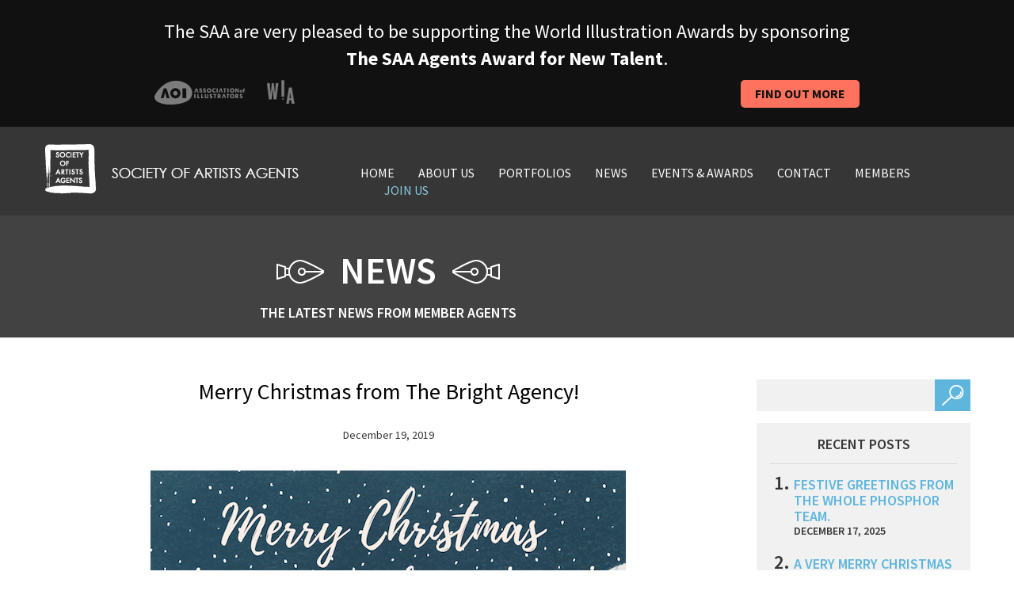

--- FILE ---
content_type: text/html; charset=UTF-8
request_url: https://saahub.com/2019/12/merry-christmas-from-the-bright-agency/
body_size: 12326
content:
<!DOCTYPE html>
<html lang="en-GB">
<head>
<meta charset="UTF-8">
<meta name="viewport" content="width=device-width, initial-scale=1">
<title>
Merry Christmas from The Bright Agency! - SAA HubSAA Hub</title>
<link rel="profile" href="https://gmpg.org/xfn/11">
<link rel="pingback" href="https://saahub.com/xmlrpc.php">
<meta name='robots' content='index, follow, max-image-preview:large, max-snippet:-1, max-video-preview:-1' />

	<!-- This site is optimized with the Yoast SEO plugin v26.6 - https://yoast.com/wordpress/plugins/seo/ -->
	<title>Merry Christmas from The Bright Agency! - SAA Hub</title>
	<meta name="description" content="Victoria Ball created The Bright Agency&#039;s Christmas card -Bright Group, General News, illustrator" />
	<link rel="canonical" href="https://saahub.com/2019/12/merry-christmas-from-the-bright-agency/" />
	<meta property="og:locale" content="en_GB" />
	<meta property="og:type" content="article" />
	<meta property="og:title" content="Merry Christmas from The Bright Agency! - SAA Hub" />
	<meta property="og:description" content="Victoria Ball created The Bright Agency&#039;s Christmas card -Bright Group, General News, illustrator" />
	<meta property="og:url" content="https://saahub.com/2019/12/merry-christmas-from-the-bright-agency/" />
	<meta property="og:site_name" content="SAA Hub" />
	<meta property="article:publisher" content="https://www.facebook.com/pages/Society-Of-Artists-Agents-SAA/220072721355806" />
	<meta property="article:published_time" content="2019-12-19T10:37:33+00:00" />
	<meta property="article:modified_time" content="2025-02-13T12:35:49+00:00" />
	<meta property="og:image" content="https://saahub.com/wp-content/uploads/2019/12/Xmas-Card.jpg" />
	<meta property="og:image:width" content="600" />
	<meta property="og:image:height" content="600" />
	<meta property="og:image:type" content="image/jpeg" />
	<meta name="author" content="SAA" />
	<meta name="twitter:label1" content="Written by" />
	<meta name="twitter:data1" content="SAA" />
	<script type="application/ld+json" class="yoast-schema-graph">{"@context":"https://schema.org","@graph":[{"@type":"Article","@id":"https://saahub.com/2019/12/merry-christmas-from-the-bright-agency/#article","isPartOf":{"@id":"https://saahub.com/2019/12/merry-christmas-from-the-bright-agency/"},"author":{"name":"SAA","@id":"https://saahub.com/#/schema/person/cbbd882dbf6e0f0ee56e4d1601566473"},"headline":"Merry Christmas from The Bright Agency!","datePublished":"2019-12-19T10:37:33+00:00","dateModified":"2025-02-13T12:35:49+00:00","mainEntityOfPage":{"@id":"https://saahub.com/2019/12/merry-christmas-from-the-bright-agency/"},"wordCount":14,"publisher":{"@id":"https://saahub.com/#organization"},"image":{"@id":"https://saahub.com/2019/12/merry-christmas-from-the-bright-agency/#primaryimage"},"thumbnailUrl":"https://saahub.com/wp-content/uploads/2019/12/Xmas-Card.jpg","keywords":["christmas","illustration","illustrator"],"articleSection":["Bright Group","General News","illustrator"],"inLanguage":"en-GB"},{"@type":"WebPage","@id":"https://saahub.com/2019/12/merry-christmas-from-the-bright-agency/","url":"https://saahub.com/2019/12/merry-christmas-from-the-bright-agency/","name":"Merry Christmas from The Bright Agency! - SAA Hub","isPartOf":{"@id":"https://saahub.com/#website"},"primaryImageOfPage":{"@id":"https://saahub.com/2019/12/merry-christmas-from-the-bright-agency/#primaryimage"},"image":{"@id":"https://saahub.com/2019/12/merry-christmas-from-the-bright-agency/#primaryimage"},"thumbnailUrl":"https://saahub.com/wp-content/uploads/2019/12/Xmas-Card.jpg","datePublished":"2019-12-19T10:37:33+00:00","dateModified":"2025-02-13T12:35:49+00:00","description":"Victoria Ball created The Bright Agency's Christmas card -Bright Group, General News, illustrator","breadcrumb":{"@id":"https://saahub.com/2019/12/merry-christmas-from-the-bright-agency/#breadcrumb"},"inLanguage":"en-GB","potentialAction":[{"@type":"ReadAction","target":["https://saahub.com/2019/12/merry-christmas-from-the-bright-agency/"]}]},{"@type":"ImageObject","inLanguage":"en-GB","@id":"https://saahub.com/2019/12/merry-christmas-from-the-bright-agency/#primaryimage","url":"https://saahub.com/wp-content/uploads/2019/12/Xmas-Card.jpg","contentUrl":"https://saahub.com/wp-content/uploads/2019/12/Xmas-Card.jpg","width":600,"height":600,"caption":"Merry Christmas from The Bright Agency! (Bright Group, illustrator)"},{"@type":"BreadcrumbList","@id":"https://saahub.com/2019/12/merry-christmas-from-the-bright-agency/#breadcrumb","itemListElement":[{"@type":"ListItem","position":1,"name":"Home","item":"https://saahub.com/"},{"@type":"ListItem","position":2,"name":"News &#8211; Phosphor Art &#8211; Bill Garland and Rosie Lovell&#8217;s cook book &#8211; Phosphor Art &#8211; Bill Garland and Rosie Lovell&#8217;s cook book (Phosphor Art)","item":"https://saahub.com/news/"},{"@type":"ListItem","position":3,"name":"Merry Christmas from The Bright Agency!"}]},{"@type":"WebSite","@id":"https://saahub.com/#website","url":"https://saahub.com/","name":"The Society of Artists Agents","description":"Our aim is to promote the use of quality illustration and encourage the very highest standards of professionalism for the mutual benefit of clients, illustrators and agents.","publisher":{"@id":"https://saahub.com/#organization"},"potentialAction":[{"@type":"SearchAction","target":{"@type":"EntryPoint","urlTemplate":"https://saahub.com/?s={search_term_string}"},"query-input":{"@type":"PropertyValueSpecification","valueRequired":true,"valueName":"search_term_string"}}],"inLanguage":"en-GB"},{"@type":"Organization","@id":"https://saahub.com/#organization","name":"The Society of Artists' Agents - SAA","alternateName":"SAA","url":"https://saahub.com/","logo":{"@type":"ImageObject","inLanguage":"en-GB","@id":"https://saahub.com/#/schema/logo/image/","url":"https://saahub.com/wp-content/uploads/2022/03/logo-1.jpg","contentUrl":"https://saahub.com/wp-content/uploads/2022/03/logo-1.jpg","width":322,"height":63,"caption":"The Society of Artists' Agents - SAA"},"image":{"@id":"https://saahub.com/#/schema/logo/image/"},"sameAs":["https://www.facebook.com/pages/Society-Of-Artists-Agents-SAA/220072721355806","https://x.com/SaaAgents"]},{"@type":"Person","@id":"https://saahub.com/#/schema/person/cbbd882dbf6e0f0ee56e4d1601566473","name":"SAA","image":{"@type":"ImageObject","inLanguage":"en-GB","@id":"https://saahub.com/#/schema/person/image/","url":"https://secure.gravatar.com/avatar/9e576ee4d0e0124dfd965258cbaad2ccde005eb5189d91fe7d67cd77efe8b5a3?s=96&d=mm&r=g","contentUrl":"https://secure.gravatar.com/avatar/9e576ee4d0e0124dfd965258cbaad2ccde005eb5189d91fe7d67cd77efe8b5a3?s=96&d=mm&r=g","caption":"SAA"},"url":"https://saahub.com/author/saa/"}]}</script>
	<!-- / Yoast SEO plugin. -->


<link rel='dns-prefetch' href='//fonts.googleapis.com' />
<link rel="alternate" type="application/rss+xml" title="SAA Hub &raquo; Feed" href="https://saahub.com/feed/" />
<link rel="alternate" type="application/rss+xml" title="SAA Hub &raquo; Comments Feed" href="https://saahub.com/comments/feed/" />
<link rel="alternate" title="oEmbed (JSON)" type="application/json+oembed" href="https://saahub.com/wp-json/oembed/1.0/embed?url=https%3A%2F%2Fsaahub.com%2F2019%2F12%2Fmerry-christmas-from-the-bright-agency%2F" />
<link rel="alternate" title="oEmbed (XML)" type="text/xml+oembed" href="https://saahub.com/wp-json/oembed/1.0/embed?url=https%3A%2F%2Fsaahub.com%2F2019%2F12%2Fmerry-christmas-from-the-bright-agency%2F&#038;format=xml" />
<style id='wp-img-auto-sizes-contain-inline-css' type='text/css'>
img:is([sizes=auto i],[sizes^="auto," i]){contain-intrinsic-size:3000px 1500px}
/*# sourceURL=wp-img-auto-sizes-contain-inline-css */
</style>
<link rel='stylesheet' id='envira-tags-tags-frontend-css' href='https://saahub.com/wp-content/plugins/envira-tags/assets/css/frontend.css?ver=1.13.1' type='text/css' media='all' />

<style id='wp-emoji-styles-inline-css' type='text/css'>

	img.wp-smiley, img.emoji {
		display: inline !important;
		border: none !important;
		box-shadow: none !important;
		height: 1em !important;
		width: 1em !important;
		margin: 0 0.07em !important;
		vertical-align: -0.1em !important;
		background: none !important;
		padding: 0 !important;
	}
/*# sourceURL=wp-emoji-styles-inline-css */
</style>
<link rel='stylesheet' id='wp-block-library-css' href='https://saahub.com/wp-includes/css/dist/block-library/style.min.css?ver=6.9' type='text/css' media='all' />
<style id='wp-block-library-inline-css' type='text/css'>
/*wp_block_styles_on_demand_placeholder:697401cee12db*/
/*# sourceURL=wp-block-library-inline-css */
</style>
<style id='classic-theme-styles-inline-css' type='text/css'>
/*! This file is auto-generated */
.wp-block-button__link{color:#fff;background-color:#32373c;border-radius:9999px;box-shadow:none;text-decoration:none;padding:calc(.667em + 2px) calc(1.333em + 2px);font-size:1.125em}.wp-block-file__button{background:#32373c;color:#fff;text-decoration:none}
/*# sourceURL=/wp-includes/css/classic-themes.min.css */
</style>
<link rel='stylesheet' id='contact-form-7-css' href='https://saahub.com/wp-content/plugins/contact-form-7/includes/css/styles.css?ver=6.1.4' type='text/css' media='all' />
<link rel='stylesheet' id='page-list-style-css' href='https://saahub.com/wp-content/plugins/page-list/css/page-list.css?ver=5.9' type='text/css' media='all' />
<link rel='stylesheet' id='normalize-css' href='https://saahub.com/wp-content/themes/sa/assets/stylesheets/normalize.css?ver=6.9' type='text/css' media='all' />
<link rel='stylesheet' id='grid-css' href='https://saahub.com/wp-content/themes/sa/assets/stylesheets/grid.min.css?ver=6.9' type='text/css' media='all' />
<link rel='stylesheet' id='carousel-css' href='https://saahub.com/wp-content/themes/sa/assets/stylesheets/owl.carousel.css?ver=6.9' type='text/css' media='all' />
<link rel='stylesheet' id='transitions-css' href='https://saahub.com/wp-content/themes/sa/assets/stylesheets/owl.transitions.css?ver=6.9' type='text/css' media='all' />
<link rel='stylesheet' id='fonts-css' href='https://fonts.googleapis.com/css?family=Source+Sans+Pro%3A400%2C200%2C200italic%2C300%2C300italic%2C400italic%2C600%2C600italic%2C700%2C700italic%2C900%2C900italic&#038;ver=6.9' type='text/css' media='all' />
<link rel='stylesheet' id='mosart-style-css' href='https://saahub.com/wp-content/themes/sa/style.css?ver=6.9' type='text/css' media='all' />
<link rel='stylesheet' id='ws-plugin--s2member-css' href='https://saahub.com/wp-content/plugins/s2member/s2member-o.php?ws_plugin__s2member_css=1&#038;qcABC=1&#038;ver=260101-1934337098' type='text/css' media='all' />
<script type="text/javascript" src="https://saahub.com/wp-content/themes/sa/assets/javascripts/vendor/head.core.min.js?ver=6.9" id="HeadJs-js"></script>
<script type="text/javascript" src="https://saahub.com/wp-includes/js/jquery/jquery.min.js?ver=3.7.1" id="jquery-core-js"></script>
<script type="text/javascript" src="https://saahub.com/wp-includes/js/jquery/jquery-migrate.min.js?ver=3.4.1" id="jquery-migrate-js"></script>
<link rel="https://api.w.org/" href="https://saahub.com/wp-json/" /><link rel="alternate" title="JSON" type="application/json" href="https://saahub.com/wp-json/wp/v2/posts/14282" /><link rel="EditURI" type="application/rsd+xml" title="RSD" href="https://saahub.com/xmlrpc.php?rsd" />
<link rel='shortlink' href='https://saahub.com/?p=14282' />
<noscript><style>.lazyload[data-src]{display:none !important;}</style></noscript><style>.lazyload{background-image:none !important;}.lazyload:before{background-image:none !important;}</style>		<style type="text/css" id="wp-custom-css">
			ul.fg-thumbail-selection li:last-child {display:none!important;}



.envira-gallery-wrap .envira-album-public, 
.envira-gallery-wrap .envira-gallery-public {
    margin: 20px 0!important;
}


.page-members-portfolios .clients {
	display: none;
}

.envira-gallery-wrap .envira-pagination {
	text-align: center;
	margin-top:50px;
}

.envira-gallery-wrap .envira-pagination a.page-numbers {
   font-size: 20px;
	 margin-right: 10px;
}

.page-numbers.current, .page-numbers.next, .page-numbers.prev {
   font-size: 20px;
   margin-right: 10px;
}


.envira-caption {
   font-weight: 500!important;
}

.envirabox-theme-base .envirabox-caption-wrap .envirabox-caption, .envirabox-theme-base .envirabox-caption-wrap .envirabox-title {
	font-size: 18px!important;
}

.envira-pagination br {
display: none !important;
}
		</style>
		
<script src="https://kit.fontawesome.com/ba0c823708.js" crossorigin="anonymous"></script>

<script>
  (function(i,s,o,g,r,a,m){i['GoogleAnalyticsObject']=r;i[r]=i[r]||function(){
  (i[r].q=i[r].q||[]).push(arguments)},i[r].l=1*new Date();a=s.createElement(o),
  m=s.getElementsByTagName(o)[0];a.async=1;a.src=g;m.parentNode.insertBefore(a,m)
  })(window,document,'script','//www.google-analytics.com/analytics.js','ga');

  ga('create', 'UA-4026448-1', 'auto');
  ga('send', 'pageview');

</script>
</head>

<body class="wp-singular post-template-default single single-post postid-14282 single-format-standard wp-theme-sa post-merry-christmas-from-the-bright-agency">
<!--[if lt IE 7]>
	<p class="chromeframe">You are using an <strong>outdated</strong> browser. Please <a href="http://browsehappy.com/">upgrade your browser</a> or <a href="http://www.google.com/chromeframe/?redirect=true">activate Google Chrome Frame</a> to improve your experience.</p>
	<![endif]--> 

<!-- Container -->
<div id="container">

<!--banner-->
<div id="top-banner">
  <div class="container">
    <div class="row">
      
  <div class="col-md-12 col-sm-12 col-xs-12">
  <p>The SAA are very pleased to be supporting the World Illustration Awards by sponsoring <strong>The SAA Agents Award for New Talent</strong>. </p>
  </div>


  <div class="col-md-6 col-sm-6 col-xs-6 col-xxs"><img src="[data-uri]" data-src="https://saahub.com/wp-content/themes/sa/assets/images/award-logos.png" decoding="async" class="lazyload" data-eio-rwidth="177" data-eio-rheight="31"><noscript><img src="https://saahub.com/wp-content/themes/sa/assets/images/award-logos.png" data-eio="l"></noscript></div>
  <div class="col-md-6 col-sm-6 col-xs-6 col-xxs" ><a href="https://saahub.com/category/wia-awards/" class="award-button">Find out more</a></div>

    </div>
  </div>
</div>
<!--/banner-->

<!-- Header -->
<header id="header">
  <div class="container">
    <div class="row">
      <div class="col-md-4 col-sm-3 col-xs-4"> 
        <!-- Logo -->
        <div class="logo">
          <h1><a href="https://saahub.com" title="SAA Hub" rel="home" ><img src="[data-uri]" class="hidden-xs lazyload" alt="logo" data-src="https://saahub.com/wp-content/themes/sa/assets/images/logo.jpg" decoding="async" data-eio-rwidth="322" data-eio-rheight="63"><noscript><img src="https://saahub.com/wp-content/themes/sa/assets/images/logo.jpg" class="hidden-xs" alt="logo" data-eio="l"></noscript><img src="[data-uri]" class="visible-xs lazyload" alt="logo" data-src="https://saahub.com/wp-content/themes/sa/assets/images/logo1.jpg" decoding="async" data-eio-rwidth="66" data-eio-rheight="63"><noscript><img src="https://saahub.com/wp-content/themes/sa/assets/images/logo1.jpg" class="visible-xs" alt="logo" data-eio="l"></noscript></a></h1>
        </div>
        <!-- /Logo --> 
      </div>
      <div class="col-md-8 col-sm-9 col-xs-8"><!-- Main Navigation -->
        <nav id="main-navigation">
          <ul id="menu-menu-1" class="group"><li id="menu-item-67" class="menu-item menu-item-type-post_type menu-item-object-page menu-item-home menu-item-67"><a href="https://saahub.com/">Home</a></li>
<li id="menu-item-68" class="menu-item menu-item-type-post_type menu-item-object-page menu-item-68"><a href="https://saahub.com/about-us/">About us</a></li>
<li id="menu-item-27630" class="menu-item menu-item-type-post_type menu-item-object-page menu-item-27630"><a href="https://saahub.com/our-members/">Portfolios</a></li>
<li id="menu-item-72" class="menu-item menu-item-type-post_type menu-item-object-page current_page_parent menu-item-72"><a href="https://saahub.com/news/">News</a></li>
<li id="menu-item-74" class="menu-item menu-item-type-custom menu-item-object-custom menu-item-74"><a href="https://saahub.com/events_press">Events &#038; Awards</a></li>
<li id="menu-item-69" class="menu-item menu-item-type-post_type menu-item-object-page menu-item-69"><a href="https://saahub.com/contact/">Contact</a></li>
<li id="menu-item-18553" class="menu-item menu-item-type-post_type menu-item-object-page menu-item-18553"><a href="https://saahub.com/members-page/">MEMBERS</a></li>
<li id="menu-item-71" class="join-us menu-item menu-item-type-post_type menu-item-object-page menu-item-71"><a href="https://saahub.com/join-us/">Join Us</a></li>
</ul>          <button type="button" class="menu-btn visible-xs"></button>
        </nav>
        <!-- Main Navigation --> </div>
    </div>
  </div>
</header>
<!-- /Header --> <!-- Page Header -->

<div class="page-header">
  <div class="container">
    <div class="row">
      <div class="col-md-9 col-xs-12">
        <h2><img src="[data-uri]" alt="icon" data-src="https://saahub.com/wp-content/themes/sa/assets/images/icons/icon1.png" decoding="async" class="lazyload" data-eio-rwidth="60" data-eio-rheight="30" /><noscript><img src="https://saahub.com/wp-content/themes/sa/assets/images/icons/icon1.png" alt="icon" data-eio="l" /></noscript><span>NEWS</span><img src="[data-uri]" alt="icon" data-src="https://saahub.com/wp-content/themes/sa/assets/images/icons/icon2.png" decoding="async" class="lazyload" data-eio-rwidth="60" data-eio-rheight="30" /><noscript><img src="https://saahub.com/wp-content/themes/sa/assets/images/icons/icon2.png" alt="icon" data-eio="l" /></noscript></h2>
        <h3>The latest news from member agents</h3>
      </div>
      <div class="col-md-3 col-xs-12"></div>
    </div>
  </div>
</div>
<!-- /Page Header -->
<div id="content">
  <div class="container">
    <div class="row">
      <div class="col-md-9 col-xs-12">
                <article class="post">
          <div class="entry clearfix">
            <div class="inner-wrap clearfix">
              <h2><a href="https://saahub.com/2019/12/merry-christmas-from-the-bright-agency/">
                Merry Christmas from The Bright Agency!                </a></h2>
              <span class="metadata">December 19, 2019</span>
              <p><a href="https://saahub.com/wp-content/uploads/2019/12/Xmas-Card.jpg"><img fetchpriority="high" decoding="async" width="600" height="600" alt="Merry Christmas from The Bright Agency! (Bright Group, illustrator)" title="Xmas Card - Merry Christmas from The Bright Agency! (Bright Group, illustrator)" class="aligncenter size-full wp-image-14283 lazyload" src="[data-uri]"   data-src="https://saahub.com/wp-content/uploads/2019/12/Xmas-Card.jpg" data-srcset="https://saahub.com/wp-content/uploads/2019/12/Xmas-Card.jpg 600w, https://saahub.com/wp-content/uploads/2019/12/Xmas-Card-300x300.jpg 300w, https://saahub.com/wp-content/uploads/2019/12/Xmas-Card-150x150.jpg 150w" data-sizes="auto" data-eio-rwidth="600" data-eio-rheight="600" /><noscript><img fetchpriority="high" decoding="async" width="600" height="600" alt="Merry Christmas from The Bright Agency! (Bright Group, illustrator)" title="Xmas Card - Merry Christmas from The Bright Agency! (Bright Group, illustrator)" class="aligncenter size-full wp-image-14283" src="https://saahub.com/wp-content/uploads/2019/12/Xmas-Card.jpg" srcset="https://saahub.com/wp-content/uploads/2019/12/Xmas-Card.jpg 600w, https://saahub.com/wp-content/uploads/2019/12/Xmas-Card-300x300.jpg 300w, https://saahub.com/wp-content/uploads/2019/12/Xmas-Card-150x150.jpg 150w" sizes="(max-width: 600px) 100vw, 600px" data-eio="l" /></noscript></a></p>
<p style="text-align: center;"><a href="https://thebrightagency.com/us/illustration/artists/victoria-ball">Victoria Ball created The Bright Agency's Christmas card</a></p>
            </div>
          </div>
          <footer>
            <p class="tags"><i class="icon">&nbsp;</i>
              Tags: <a href="https://saahub.com/tag/christmas/" rel="tag">christmas</a>, <a href="https://saahub.com/tag/illustration/" rel="tag">illustration</a>, <a href="https://saahub.com/tag/illustrator/" rel="tag">illustrator</a>            </p>
            <p>Posted in
              <a href="https://saahub.com/category/saa-member-agents/bright-group/" rel="category tag">Bright Group</a>, <a href="https://saahub.com/category/uncategorized/" rel="category tag">General News</a>, <a href="https://saahub.com/category/illustrator/" rel="category tag">illustrator</a></p>
          </footer>
        </article>
                
<div id="comments" class="comments-area">

	
	
	
	
</div><!-- #comments -->
        <!-- Pagination -->
        <div class="navigation">
          <div class="previous">
            <a href="https://saahub.com/2019/12/wishing-you-a-very-merry-christmas-and-a-happy-new-year-from-everyone-at-meiklejohn/" rel="prev">&laquo; Previous</a>          </div>
          <div class="next">
            <a href="https://saahub.com/2019/12/happy-christmas-from-us-all-at-arena-illustration/" rel="next">Next &raquo;</a>          </div>
                  </div>
        <!-- /Pagination --> 
      </div>
      <div class="col-md-3 col-xs-12">
        <div id="search-2" class="widget widget_search"><!-- Search -->
<form action="#" method="get" action="https://saahub.com" role="search">
<p class="group">
  <input type="text" value="" name="s" />
  <input type="submit" value="" />
</p>
</form>
<!-- /Search --> 

</div>
		<div id="recent-posts-2" class="widget widget_recent_entries">
		<h2 class="widget-title">Recent Posts</h2>
		<ul>
											<li>
					<a href="https://saahub.com/2025/12/festive-greetings-from-the-whole-phosphor-team/">Festive Greetings from the whole Phosphor team.</a>
											<span class="post-date">December 17, 2025</span>
									</li>
											<li>
					<a href="https://saahub.com/2025/12/a-very-merry-christmas-and-a-happy-new-year-from-everyone-at-the-artworks/">A very Merry Christmas and a Happy New Year, from everyone at The Artworks!</a>
											<span class="post-date">December 17, 2025</span>
									</li>
											<li>
					<a href="https://saahub.com/2025/12/wishing-you-all-peace-and-happiness-from-us-all-at-artist-partners/">Wishing you all peace and happiness ….From us all at Artist Partners</a>
											<span class="post-date">December 17, 2025</span>
									</li>
											<li>
					<a href="https://saahub.com/2025/12/jessica-smith-for-the-newt-somerset/">Merry Christmas and a Happy New Year from the Bright Team</a>
											<span class="post-date">December 17, 2025</span>
									</li>
					</ul>

		</div><div id="categories-2" class="widget widget_categories"><h2 class="widget-title">Categories</h2>
			<ul>
					<li class="cat-item cat-item-2022"><a href="https://saahub.com/category/interviews/">Agency Interviews</a> (37)
</li>
	<li class="cat-item cat-item-2417"><a href="https://saahub.com/category/art-licensing/">art licensing</a> (1)
</li>
	<li class="cat-item cat-item-2023"><a href="https://saahub.com/category/awards/">Awards</a> (105)
</li>
	<li class="cat-item cat-item-2501"><a href="https://saahub.com/category/editorial/">editorial</a> (220)
</li>
	<li class="cat-item cat-item-1909"><a href="https://saahub.com/category/events-2/">Events</a> (127)
</li>
	<li class="cat-item cat-item-2031"><a href="https://saahub.com/category/exhibitions/">Exhibitions</a> (50)
</li>
	<li class="cat-item cat-item-1"><a href="https://saahub.com/category/uncategorized/">General News</a> (3,485)
</li>
	<li class="cat-item cat-item-7"><a href="https://saahub.com/category/illustrator/">illustrator</a> (2,609)
</li>
	<li class="cat-item cat-item-2030"><a href="https://saahub.com/category/industry-news/">Industry News</a> (29)
</li>
	<li class="cat-item cat-item-2931"><a href="https://saahub.com/category/publishing/">publishing</a> (258)
</li>
	<li class="cat-item cat-item-2032"><a href="https://saahub.com/category/saa-member-agents/">SAA Member Agents</a> (2,378)
<ul class='children'>
	<li class="cat-item cat-item-2034"><a href="https://saahub.com/category/saa-member-agents/arena-illustration/">Arena Illustration</a> (273)
</li>
	<li class="cat-item cat-item-2033"><a href="https://saahub.com/category/saa-member-agents/artist-partners-ltd/">Artist Partners Ltd</a> (259)
</li>
	<li class="cat-item cat-item-2035"><a href="https://saahub.com/category/saa-member-agents/bright-group/">Bright Group</a> (191)
</li>
	<li class="cat-item cat-item-2042"><a href="https://saahub.com/category/saa-member-agents/debut-art/">Debut Art</a> (256)
</li>
	<li class="cat-item cat-item-2036"><a href="https://saahub.com/category/saa-member-agents/illustration-ltd/">Illustration Ltd</a> (273)
</li>
	<li class="cat-item cat-item-2186"><a href="https://saahub.com/category/saa-member-agents/lipstick-of-london/">Lipstick of London</a> (48)
</li>
	<li class="cat-item cat-item-2185"><a href="https://saahub.com/category/saa-member-agents/lipstick-illustration/">Lipstick of London</a> (177)
</li>
	<li class="cat-item cat-item-2039"><a href="https://saahub.com/category/saa-member-agents/meiklejohn/">Meiklejohn</a> (201)
</li>
	<li class="cat-item cat-item-2500"><a href="https://saahub.com/category/saa-member-agents/nb-illustration/">NB Illustration</a> (210)
</li>
	<li class="cat-item cat-item-2040"><a href="https://saahub.com/category/saa-member-agents/new-division/">New Division</a> (54)
</li>
	<li class="cat-item cat-item-2038"><a href="https://saahub.com/category/saa-member-agents/phosphor-art/">Phosphor Art</a> (255)
</li>
	<li class="cat-item cat-item-2704"><a href="https://saahub.com/category/saa-member-agents/the-artworks-saa-member-agents/">The Artworks</a> (198)
</li>
</ul>
</li>
	<li class="cat-item cat-item-2041"><a href="https://saahub.com/category/saa-projects/">SAA Projects</a> (1,107)
<ul class='children'>
	<li class="cat-item cat-item-2024"><a href="https://saahub.com/category/saa-projects/advertising-campaigns/">Advertising Campaigns</a> (242)
</li>
	<li class="cat-item cat-item-2029"><a href="https://saahub.com/category/saa-projects/animation-motion-graphics/">Animation/Motion Graphics</a> (67)
</li>
	<li class="cat-item cat-item-2026"><a href="https://saahub.com/category/saa-projects/childrens-books-saa-member-news/">Children’s Books</a> (218)
</li>
	<li class="cat-item cat-item-2025"><a href="https://saahub.com/category/saa-projects/design-saa-projects/">Design Projects</a> (361)
</li>
	<li class="cat-item cat-item-2028"><a href="https://saahub.com/category/saa-projects/editorial-saa-projects/">Editorial Commissions</a> (202)
</li>
	<li class="cat-item cat-item-2416"><a href="https://saahub.com/category/saa-projects/licensing/">Licensing</a> (18)
</li>
	<li class="cat-item cat-item-2027"><a href="https://saahub.com/category/saa-projects/publishing-jobs/">Publishing Jobs</a> (284)
</li>
</ul>
</li>
	<li class="cat-item cat-item-3124"><a href="https://saahub.com/category/wia-awards/">WIA Awards</a> (17)
</li>
			</ul>

			</div><div id="tag_cloud-2" class="widget widget_tag_cloud"><h2 class="widget-title">Tags</h2><div class="tagcloud"><a href="https://saahub.com/tag/adventure/" class="tag-cloud-link tag-link-33 tag-link-position-1" style="font-size: 14.342245989305pt;" aria-label="adventure (41 items)">adventure</a>
<a href="https://saahub.com/tag/advertising/" class="tag-cloud-link tag-link-35 tag-link-position-2" style="font-size: 22.641711229947pt;" aria-label="advertising (390 items)">advertising</a>
<a href="https://saahub.com/tag/animal/" class="tag-cloud-link tag-link-72 tag-link-position-3" style="font-size: 15.454545454545pt;" aria-label="animal (55 items)">animal</a>
<a href="https://saahub.com/tag/animals/" class="tag-cloud-link tag-link-74 tag-link-position-4" style="font-size: 19.475935828877pt;" aria-label="animals (165 items)">animals</a>
<a href="https://saahub.com/tag/animation/" class="tag-cloud-link tag-link-77 tag-link-position-5" style="font-size: 17.508021390374pt;" aria-label="animation (97 items)">animation</a>
<a href="https://saahub.com/tag/beauty/" class="tag-cloud-link tag-link-153 tag-link-position-6" style="font-size: 15.283422459893pt;" aria-label="beauty (53 items)">beauty</a>
<a href="https://saahub.com/tag/black-and-white/" class="tag-cloud-link tag-link-187 tag-link-position-7" style="font-size: 15.79679144385pt;" aria-label="black and white (60 items)">black and white</a>
<a href="https://saahub.com/tag/book/" class="tag-cloud-link tag-link-204 tag-link-position-8" style="font-size: 19.133689839572pt;" aria-label="book (149 items)">book</a>
<a href="https://saahub.com/tag/book-cover/" class="tag-cloud-link tag-link-205 tag-link-position-9" style="font-size: 21.44385026738pt;" aria-label="book cover (283 items)">book cover</a>
<a href="https://saahub.com/tag/children/" class="tag-cloud-link tag-link-321 tag-link-position-10" style="font-size: 18.96256684492pt;" aria-label="children (145 items)">children</a>
<a href="https://saahub.com/tag/childrens/" class="tag-cloud-link tag-link-324 tag-link-position-11" style="font-size: 15.368983957219pt;" aria-label="children&#039;s (54 items)">children&#039;s</a>
<a href="https://saahub.com/tag/childrens-book/" class="tag-cloud-link tag-link-326 tag-link-position-12" style="font-size: 23.069518716578pt;" aria-label="children&#039;s book (431 items)">children&#039;s book</a>
<a href="https://saahub.com/tag/childrens-books/" class="tag-cloud-link tag-link-327 tag-link-position-13" style="font-size: 19.219251336898pt;" aria-label="children&#039;s books (155 items)">children&#039;s books</a>
<a href="https://saahub.com/tag/christmas/" class="tag-cloud-link tag-link-341 tag-link-position-14" style="font-size: 17.251336898396pt;" aria-label="christmas (91 items)">christmas</a>
<a href="https://saahub.com/tag/cover/" class="tag-cloud-link tag-link-431 tag-link-position-15" style="font-size: 15.967914438503pt;" aria-label="cover (63 items)">cover</a>
<a href="https://saahub.com/tag/cute/" class="tag-cloud-link tag-link-451 tag-link-position-16" style="font-size: 16.994652406417pt;" aria-label="cute (85 items)">cute</a>
<a href="https://saahub.com/tag/design/" class="tag-cloud-link tag-link-5 tag-link-position-17" style="font-size: 23.668449197861pt;" aria-label="design (515 items)">design</a>
<a href="https://saahub.com/tag/digital/" class="tag-cloud-link tag-link-488 tag-link-position-18" style="font-size: 22.55614973262pt;" aria-label="digital (381 items)">digital</a>
<a href="https://saahub.com/tag/digital-illustration/" class="tag-cloud-link tag-link-491 tag-link-position-19" style="font-size: 18.27807486631pt;" aria-label="digital illustration (120 items)">digital illustration</a>
<a href="https://saahub.com/tag/editorial/" class="tag-cloud-link tag-link-547 tag-link-position-20" style="font-size: 23.839572192513pt;" aria-label="editorial (540 items)">editorial</a>
<a href="https://saahub.com/tag/fantasy/" class="tag-cloud-link tag-link-602 tag-link-position-21" style="font-size: 16.139037433155pt;" aria-label="fantasy (66 items)">fantasy</a>
<a href="https://saahub.com/tag/fashion/" class="tag-cloud-link tag-link-606 tag-link-position-22" style="font-size: 19.989304812834pt;" aria-label="fashion (190 items)">fashion</a>
<a href="https://saahub.com/tag/fiction/" class="tag-cloud-link tag-link-616 tag-link-position-23" style="font-size: 14pt;" aria-label="fiction (37 items)">fiction</a>
<a href="https://saahub.com/tag/food/" class="tag-cloud-link tag-link-654 tag-link-position-24" style="font-size: 16.395721925134pt;" aria-label="food (71 items)">food</a>
<a href="https://saahub.com/tag/humour/" class="tag-cloud-link tag-link-839 tag-link-position-25" style="font-size: 19.647058823529pt;" aria-label="humour (172 items)">humour</a>
<a href="https://saahub.com/tag/illustration/" class="tag-cloud-link tag-link-6 tag-link-position-26" style="font-size: 30pt;" aria-label="illustration (2,830 items)">illustration</a>
<a href="https://saahub.com/tag/illustrator/" class="tag-cloud-link tag-link-2285 tag-link-position-27" style="font-size: 29.914438502674pt;" aria-label="illustrator (2,756 items)">illustrator</a>
<a href="https://saahub.com/tag/illustrators/" class="tag-cloud-link tag-link-864 tag-link-position-28" style="font-size: 25.72192513369pt;" aria-label="illustrators (884 items)">illustrators</a>
<a href="https://saahub.com/tag/lettering/" class="tag-cloud-link tag-link-977 tag-link-position-29" style="font-size: 16.139037433155pt;" aria-label="lettering (66 items)">lettering</a>
<a href="https://saahub.com/tag/lifestyle/" class="tag-cloud-link tag-link-988 tag-link-position-30" style="font-size: 21.44385026738pt;" aria-label="lifestyle (281 items)">lifestyle</a>
<a href="https://saahub.com/tag/magazine/" class="tag-cloud-link tag-link-1042 tag-link-position-31" style="font-size: 20.673796791444pt;" aria-label="magazine (228 items)">magazine</a>
<a href="https://saahub.com/tag/mural/" class="tag-cloud-link tag-link-1134 tag-link-position-32" style="font-size: 16.053475935829pt;" aria-label="mural (65 items)">mural</a>
<a href="https://saahub.com/tag/music/" class="tag-cloud-link tag-link-1139 tag-link-position-33" style="font-size: 15.454545454545pt;" aria-label="music (55 items)">music</a>
<a href="https://saahub.com/tag/nature/" class="tag-cloud-link tag-link-1159 tag-link-position-34" style="font-size: 18.363636363636pt;" aria-label="nature (121 items)">nature</a>
<a href="https://saahub.com/tag/packaging/" class="tag-cloud-link tag-link-1231 tag-link-position-35" style="font-size: 19.219251336898pt;" aria-label="packaging (154 items)">packaging</a>
<a href="https://saahub.com/tag/picture-book/" class="tag-cloud-link tag-link-1298 tag-link-position-36" style="font-size: 18.192513368984pt;" aria-label="picture book (116 items)">picture book</a>
<a href="https://saahub.com/tag/picture-books/" class="tag-cloud-link tag-link-1299 tag-link-position-37" style="font-size: 15.197860962567pt;" aria-label="picture books (52 items)">picture books</a>
<a href="https://saahub.com/tag/portrait/" class="tag-cloud-link tag-link-1338 tag-link-position-38" style="font-size: 15.197860962567pt;" aria-label="portrait (51 items)">portrait</a>
<a href="https://saahub.com/tag/poster/" class="tag-cloud-link tag-link-1340 tag-link-position-39" style="font-size: 16.48128342246pt;" aria-label="poster (73 items)">poster</a>
<a href="https://saahub.com/tag/publishing/" class="tag-cloud-link tag-link-1375 tag-link-position-40" style="font-size: 25.122994652406pt;" aria-label="publishing (757 items)">publishing</a>
<a href="https://saahub.com/tag/science-fiction/" class="tag-cloud-link tag-link-1490 tag-link-position-41" style="font-size: 14pt;" aria-label="science-fiction (37 items)">science-fiction</a>
<a href="https://saahub.com/tag/sport/" class="tag-cloud-link tag-link-1599 tag-link-position-42" style="font-size: 14.427807486631pt;" aria-label="sport (42 items)">sport</a>
<a href="https://saahub.com/tag/travel/" class="tag-cloud-link tag-link-1763 tag-link-position-43" style="font-size: 14.855614973262pt;" aria-label="travel (47 items)">travel</a>
<a href="https://saahub.com/tag/typography/" class="tag-cloud-link tag-link-1782 tag-link-position-44" style="font-size: 16.566844919786pt;" aria-label="typography (75 items)">typography</a>
<a href="https://saahub.com/tag/women/" class="tag-cloud-link tag-link-1882 tag-link-position-45" style="font-size: 19.133689839572pt;" aria-label="women (152 items)">women</a></div>
</div><div id="calendar-2" class="widget widget_calendar"><div id="calendar_wrap" class="calendar_wrap"><table id="wp-calendar" class="wp-calendar-table">
	<caption>December 2019</caption>
	<thead>
	<tr>
		<th scope="col" aria-label="Monday">M</th>
		<th scope="col" aria-label="Tuesday">T</th>
		<th scope="col" aria-label="Wednesday">W</th>
		<th scope="col" aria-label="Thursday">T</th>
		<th scope="col" aria-label="Friday">F</th>
		<th scope="col" aria-label="Saturday">S</th>
		<th scope="col" aria-label="Sunday">S</th>
	</tr>
	</thead>
	<tbody>
	<tr>
		<td colspan="6" class="pad">&nbsp;</td><td>1</td>
	</tr>
	<tr>
		<td>2</td><td>3</td><td>4</td><td>5</td><td>6</td><td>7</td><td>8</td>
	</tr>
	<tr>
		<td>9</td><td>10</td><td>11</td><td>12</td><td>13</td><td>14</td><td>15</td>
	</tr>
	<tr>
		<td>16</td><td>17</td><td>18</td><td><a href="https://saahub.com/2019/12/19/" aria-label="Posts published on 19 December 2019">19</a></td><td>20</td><td>21</td><td>22</td>
	</tr>
	<tr>
		<td>23</td><td>24</td><td>25</td><td>26</td><td>27</td><td>28</td><td>29</td>
	</tr>
	<tr>
		<td>30</td><td>31</td>
		<td class="pad" colspan="5">&nbsp;</td>
	</tr>
	</tbody>
	</table><nav aria-label="Previous and next months" class="wp-calendar-nav">
		<span class="wp-calendar-nav-prev"><a href="https://saahub.com/2019/11/">&laquo; Nov</a></span>
		<span class="pad">&nbsp;</span>
		<span class="wp-calendar-nav-next"><a href="https://saahub.com/2020/01/">Jan &raquo;</a></span>
	</nav></div></div>      </div>
    </div>
  </div>
</div>
<!-- Join Us -->
<div id="join-us" class="tab-content">
  <div class="container">
    <div class="row">
      <div class="col-xs-12">
        <h2>Join the Society of Artist’s agents</h2>
        <a href="https://saahub.com/terms" class="button4">but before you do, please read our criteria for joining here</a> 
<div class="wpcf7 no-js" id="wpcf7-f7-p14282-o1" lang="en-US" dir="ltr" data-wpcf7-id="7">
<div class="screen-reader-response"><p role="status" aria-live="polite" aria-atomic="true"></p> <ul></ul></div>
<form action="/2019/12/merry-christmas-from-the-bright-agency/#wpcf7-f7-p14282-o1" method="post" class="wpcf7-form init" aria-label="Contact form" novalidate="novalidate" data-status="init">
<fieldset class="hidden-fields-container"><input type="hidden" name="_wpcf7" value="7" /><input type="hidden" name="_wpcf7_version" value="6.1.4" /><input type="hidden" name="_wpcf7_locale" value="en_US" /><input type="hidden" name="_wpcf7_unit_tag" value="wpcf7-f7-p14282-o1" /><input type="hidden" name="_wpcf7_container_post" value="14282" /><input type="hidden" name="_wpcf7_posted_data_hash" value="" />
</fieldset>
<div class="form">
	<ul class="group">
		<li class="half">
			<p><span class="wpcf7-form-control-wrap" data-name="Firstname"><input size="40" maxlength="400" class="wpcf7-form-control wpcf7-text wpcf7-validates-as-required" aria-required="true" aria-invalid="false" placeholder="First name" value="" type="text" name="Firstname" /></span>
			</p>
		</li>
		<li class="half alt">
			<p><span class="wpcf7-form-control-wrap" data-name="Lastname"><input size="40" maxlength="400" class="wpcf7-form-control wpcf7-text wpcf7-validates-as-required" aria-required="true" aria-invalid="false" placeholder="Last name" value="" type="text" name="Lastname" /></span>
			</p>
		</li>
		<li>
			<p><span class="wpcf7-form-control-wrap" data-name="Emailaddress"><input size="40" maxlength="400" class="wpcf7-form-control wpcf7-email wpcf7-text wpcf7-validates-as-email" aria-invalid="false" value="Email address" type="email" name="Emailaddress" /></span>
			</p>
		</li>
		<li>
			<p><span class="wpcf7-form-control-wrap" data-name="Companyname"><input size="40" maxlength="400" class="wpcf7-form-control wpcf7-text wpcf7-validates-as-required" aria-required="true" aria-invalid="false" placeholder="Company name" value="" type="text" name="Companyname" /></span>
			</p>
		</li>
		<li class="group">
			<p><input class="wpcf7-form-control wpcf7-submit has-spinner" type="submit" value="join" />
			</p>
		</li>
	</ul>
</div><p style="display: none !important;" class="akismet-fields-container" data-prefix="_wpcf7_ak_"><label>&#916;<textarea name="_wpcf7_ak_hp_textarea" cols="45" rows="8" maxlength="100"></textarea></label><input type="hidden" id="ak_js_1" name="_wpcf7_ak_js" value="232"/><script>document.getElementById( "ak_js_1" ).setAttribute( "value", ( new Date() ).getTime() );</script></p><div class="wpcf7-response-output" aria-hidden="true"></div>
</form>
</div>
 </div>
    </div>
  </div>
</div>
<!-- /Join Us -->
<!-- Footer -->

<footer id="footer">
  <div class="container">
    <div class="row">
      <div class="col-sm-3 col-xs-12">
        <h3>our Affiliates</h3>
        <div class="widget widget_links"><h2 class="widgettitle">Bookmarks</h2>
	<ul class='xoxo blogroll'>
<li><a href="https://www.theaoi.com" target="_blank">AOI</a></li>
<li><a href="https://www.bikinilists.com" target="_blank">Bikini Lists</a></li>
<li><a href="https://www.dandad.org" target="_blank">Design &amp; Art Direction</a></li>
<li><a href="https://www.houseofillustration.org.uk/home">House of Illustration</a></li>
<li><a href="https://www.ipa.co.uk" target="_blank">Institute of Practitioners in Advertising</a></li>
<li><a href="https://www.societyillustrators.org" target="_blank">Society of Illustrators</a></li>

	</ul>
</div>
      </div>
      <div class="col-sm-3 col-xs-12">
        <h3>Follow us</h3>
        <ul class="sociable">
          <li><a href="https://twitter.com/SaaAgents" target="_blank"><i class="icon twitter">&nbsp;</i>Twitter</a></li>
          <li><a href="https://www.facebook.com/pages/Society-Of-Artists-Agents-SAA/220072721355806" target="_blank"><i class="icon facebook">&nbsp;</i>Facebook</a></li>
          <!-- <li><a href="#"><i class="icon share">&nbsp;</i>ShareThis</a></li> -->
        </ul>
      </div>
      <div class="col-sm-6 col-xs-12">
        <div id="sign-up-form" class="form">
          <h3>Sign up for updates</h3>
          <p>Get SAA Hub news directly to your inbox. We send out industry news, and society updates once every week or so.</p>
          
<div class="wpcf7 no-js" id="wpcf7-f35-p14282-o2" lang="en-US" dir="ltr" data-wpcf7-id="35">
<div class="screen-reader-response"><p role="status" aria-live="polite" aria-atomic="true"></p> <ul></ul></div>
<form action="/2019/12/merry-christmas-from-the-bright-agency/#wpcf7-f35-p14282-o2" method="post" class="wpcf7-form init" aria-label="Contact form" novalidate="novalidate" data-status="init">
<fieldset class="hidden-fields-container"><input type="hidden" name="_wpcf7" value="35" /><input type="hidden" name="_wpcf7_version" value="6.1.4" /><input type="hidden" name="_wpcf7_locale" value="en_US" /><input type="hidden" name="_wpcf7_unit_tag" value="wpcf7-f35-p14282-o2" /><input type="hidden" name="_wpcf7_container_post" value="14282" /><input type="hidden" name="_wpcf7_posted_data_hash" value="" />
</fieldset>
<ul class="group">
	<li class="half">
		<p><span class="wpcf7-form-control-wrap" data-name="Firstname"><input size="40" maxlength="400" class="wpcf7-form-control wpcf7-text wpcf7-validates-as-required" aria-required="true" aria-invalid="false" placeholder="First name" value="" type="text" name="Firstname" /></span>
		</p>
	</li>
	<li class="half alt">
		<p><span class="wpcf7-form-control-wrap" data-name="Lastname"><input size="40" maxlength="400" class="wpcf7-form-control wpcf7-text wpcf7-validates-as-required" aria-required="true" aria-invalid="false" placeholder="Last name" value="" type="text" name="Lastname" /></span>
		</p>
	</li>
	<li class="email-field">
		<p><span class="wpcf7-form-control-wrap" data-name="Emailaddress"><input size="40" maxlength="400" class="wpcf7-form-control wpcf7-email wpcf7-validates-as-required wpcf7-text wpcf7-validates-as-email" aria-required="true" aria-invalid="false" placeholder="Email Address" value="" type="email" name="Emailaddress" /></span>
		</p>
	</li>
	<li class="group submit-field">
		<p><input class="wpcf7-form-control wpcf7-submit has-spinner" type="submit" value="send" />
		</p>
	</li>
	<li>
		<p><span class="checkbox"><br />
<span class="wpcf7-form-control-wrap" data-name="checkbox-866"><span class="wpcf7-form-control wpcf7-checkbox"><span class="wpcf7-list-item first last"><input type="checkbox" name="checkbox-866[]" value="I would like to be sent more information about joining SAA" /><span class="wpcf7-list-item-label">I would like to be sent more information about joining SAA</span></span></span></span><br />
</span>
		</p>
	</li>
</ul><p style="display: none !important;" class="akismet-fields-container" data-prefix="_wpcf7_ak_"><label>&#916;<textarea name="_wpcf7_ak_hp_textarea" cols="45" rows="8" maxlength="100"></textarea></label><input type="hidden" id="ak_js_2" name="_wpcf7_ak_js" value="209"/><script>document.getElementById( "ak_js_2" ).setAttribute( "value", ( new Date() ).getTime() );</script></p><div class="wpcf7-response-output" aria-hidden="true"></div>
</form>
</div>
 </div>
      </div>
    </div>
    <div class="row">
      <div class="col-xs-12">
        <div class="inner-footer">
          <div class="row">
            <div class="col-sm-8 col-xs-12">
              <ul id="menu-footer-menu" class="group"><li id="menu-item-163" class="menu-item menu-item-type-custom menu-item-object-custom menu-item-163"><a target="_blank" href="https://artists-bill-of-rights.org/">We support the Bill of Rights</a></li>
<li id="menu-item-164" class="menu-item menu-item-type-custom menu-item-object-custom menu-item-164"><a target="_blank" href="https://www.directoryofillustration.com/">Find us in the Directory of Illustration</a></li>
<li id="menu-item-91" class="menu-item menu-item-type-post_type menu-item-object-page menu-item-91"><a href="https://saahub.com/sitemap/">Sitemap</a></li>
<li id="menu-item-6494" class="menu-item menu-item-type-post_type menu-item-object-page menu-item-6494"><a href="https://saahub.com/members-page/">Members’ page</a></li>
</ul>            </div>
            <div class="col-sm-4 col-xs-12">
              <p> © SAA Hub 2026</p>
            </div>
          </div>
        </div>
      </div>
    </div>
  </div>
</footer>
<!-- Footer -->
</div>
<!-- /Container -->
<script type="speculationrules">
{"prefetch":[{"source":"document","where":{"and":[{"href_matches":"/*"},{"not":{"href_matches":["/wp-*.php","/wp-admin/*","/wp-content/uploads/*","/wp-content/*","/wp-content/plugins/*","/wp-content/themes/sa/*","/*\\?(.+)"]}},{"not":{"selector_matches":"a[rel~=\"nofollow\"]"}},{"not":{"selector_matches":".no-prefetch, .no-prefetch a"}}]},"eagerness":"conservative"}]}
</script>
<script type="text/javascript" id="eio-lazy-load-js-before">
/* <![CDATA[ */
var eio_lazy_vars = {"exactdn_domain":"","skip_autoscale":0,"bg_min_dpr":1.1,"threshold":0,"use_dpr":1};
//# sourceURL=eio-lazy-load-js-before
/* ]]> */
</script>
<script type="text/javascript" src="https://saahub.com/wp-content/plugins/ewww-image-optimizer/includes/lazysizes.min.js?ver=831" id="eio-lazy-load-js" async="async" data-wp-strategy="async"></script>
<script type="text/javascript" src="https://saahub.com/wp-includes/js/dist/hooks.min.js?ver=dd5603f07f9220ed27f1" id="wp-hooks-js"></script>
<script type="text/javascript" src="https://saahub.com/wp-includes/js/dist/i18n.min.js?ver=c26c3dc7bed366793375" id="wp-i18n-js"></script>
<script type="text/javascript" id="wp-i18n-js-after">
/* <![CDATA[ */
wp.i18n.setLocaleData( { 'text direction\u0004ltr': [ 'ltr' ] } );
//# sourceURL=wp-i18n-js-after
/* ]]> */
</script>
<script type="text/javascript" src="https://saahub.com/wp-content/plugins/contact-form-7/includes/swv/js/index.js?ver=6.1.4" id="swv-js"></script>
<script type="text/javascript" id="contact-form-7-js-before">
/* <![CDATA[ */
var wpcf7 = {
    "api": {
        "root": "https:\/\/saahub.com\/wp-json\/",
        "namespace": "contact-form-7\/v1"
    },
    "cached": 1
};
//# sourceURL=contact-form-7-js-before
/* ]]> */
</script>
<script type="text/javascript" src="https://saahub.com/wp-content/plugins/contact-form-7/includes/js/index.js?ver=6.1.4" id="contact-form-7-js"></script>
<script type="text/javascript" src="https://saahub.com/wp-content/themes/sa/assets/javascripts/vendor/jquery-1.10.2.min.js?ver=6.9" id="Jquery1.10.2-js"></script>
<script type="text/javascript" src="https://saahub.com/wp-content/themes/sa/assets/javascripts/vendor/jquery.cycle.all.min.js?ver=6.9" id="cycle-js"></script>
<script type="text/javascript" src="https://saahub.com/wp-content/themes/sa/assets/javascripts/vendor/jquery.ui.core.min.js?ver=6.9" id="jquery.ui.core-js"></script>
<script type="text/javascript" src="https://saahub.com/wp-content/themes/sa/assets/javascripts/vendor/jquery.ui.widget.min.js?ver=6.9" id="jquery.widget-js"></script>
<script type="text/javascript" src="https://saahub.com/wp-content/themes/sa/assets/javascripts/vendor/jquery.ui.tabs.min.js?ver=6.9" id="jquery.tabs-js"></script>
<script type="text/javascript" src="https://saahub.com/wp-content/themes/sa/assets/javascripts/vendor/owl.carousel.min.js?ver=6.9" id="jquery.owl.carousel-js"></script>
<script type="text/javascript" src="https://saahub.com/wp-content/themes/sa/assets/javascripts/main.js?ver=6.9" id="Main-script-js"></script>
<script type="text/javascript" data-cfasync="false" src="https://saahub.com/wp-content/plugins/s2member/s2member-o.php?ws_plugin__s2member_js_w_globals=1&amp;qcABC=1&amp;ver=260101-1934337098" id="ws-plugin--s2member-js"></script>
<script defer type="text/javascript" src="https://saahub.com/wp-content/plugins/akismet/_inc/akismet-frontend.js?ver=1767611458" id="akismet-frontend-js"></script>
<script id="wp-emoji-settings" type="application/json">
{"baseUrl":"https://s.w.org/images/core/emoji/17.0.2/72x72/","ext":".png","svgUrl":"https://s.w.org/images/core/emoji/17.0.2/svg/","svgExt":".svg","source":{"concatemoji":"https://saahub.com/wp-includes/js/wp-emoji-release.min.js?ver=6.9"}}
</script>
<script type="module">
/* <![CDATA[ */
/*! This file is auto-generated */
const a=JSON.parse(document.getElementById("wp-emoji-settings").textContent),o=(window._wpemojiSettings=a,"wpEmojiSettingsSupports"),s=["flag","emoji"];function i(e){try{var t={supportTests:e,timestamp:(new Date).valueOf()};sessionStorage.setItem(o,JSON.stringify(t))}catch(e){}}function c(e,t,n){e.clearRect(0,0,e.canvas.width,e.canvas.height),e.fillText(t,0,0);t=new Uint32Array(e.getImageData(0,0,e.canvas.width,e.canvas.height).data);e.clearRect(0,0,e.canvas.width,e.canvas.height),e.fillText(n,0,0);const a=new Uint32Array(e.getImageData(0,0,e.canvas.width,e.canvas.height).data);return t.every((e,t)=>e===a[t])}function p(e,t){e.clearRect(0,0,e.canvas.width,e.canvas.height),e.fillText(t,0,0);var n=e.getImageData(16,16,1,1);for(let e=0;e<n.data.length;e++)if(0!==n.data[e])return!1;return!0}function u(e,t,n,a){switch(t){case"flag":return n(e,"\ud83c\udff3\ufe0f\u200d\u26a7\ufe0f","\ud83c\udff3\ufe0f\u200b\u26a7\ufe0f")?!1:!n(e,"\ud83c\udde8\ud83c\uddf6","\ud83c\udde8\u200b\ud83c\uddf6")&&!n(e,"\ud83c\udff4\udb40\udc67\udb40\udc62\udb40\udc65\udb40\udc6e\udb40\udc67\udb40\udc7f","\ud83c\udff4\u200b\udb40\udc67\u200b\udb40\udc62\u200b\udb40\udc65\u200b\udb40\udc6e\u200b\udb40\udc67\u200b\udb40\udc7f");case"emoji":return!a(e,"\ud83e\u1fac8")}return!1}function f(e,t,n,a){let r;const o=(r="undefined"!=typeof WorkerGlobalScope&&self instanceof WorkerGlobalScope?new OffscreenCanvas(300,150):document.createElement("canvas")).getContext("2d",{willReadFrequently:!0}),s=(o.textBaseline="top",o.font="600 32px Arial",{});return e.forEach(e=>{s[e]=t(o,e,n,a)}),s}function r(e){var t=document.createElement("script");t.src=e,t.defer=!0,document.head.appendChild(t)}a.supports={everything:!0,everythingExceptFlag:!0},new Promise(t=>{let n=function(){try{var e=JSON.parse(sessionStorage.getItem(o));if("object"==typeof e&&"number"==typeof e.timestamp&&(new Date).valueOf()<e.timestamp+604800&&"object"==typeof e.supportTests)return e.supportTests}catch(e){}return null}();if(!n){if("undefined"!=typeof Worker&&"undefined"!=typeof OffscreenCanvas&&"undefined"!=typeof URL&&URL.createObjectURL&&"undefined"!=typeof Blob)try{var e="postMessage("+f.toString()+"("+[JSON.stringify(s),u.toString(),c.toString(),p.toString()].join(",")+"));",a=new Blob([e],{type:"text/javascript"});const r=new Worker(URL.createObjectURL(a),{name:"wpTestEmojiSupports"});return void(r.onmessage=e=>{i(n=e.data),r.terminate(),t(n)})}catch(e){}i(n=f(s,u,c,p))}t(n)}).then(e=>{for(const n in e)a.supports[n]=e[n],a.supports.everything=a.supports.everything&&a.supports[n],"flag"!==n&&(a.supports.everythingExceptFlag=a.supports.everythingExceptFlag&&a.supports[n]);var t;a.supports.everythingExceptFlag=a.supports.everythingExceptFlag&&!a.supports.flag,a.supports.everything||((t=a.source||{}).concatemoji?r(t.concatemoji):t.wpemoji&&t.twemoji&&(r(t.twemoji),r(t.wpemoji)))});
//# sourceURL=https://saahub.com/wp-includes/js/wp-emoji-loader.min.js
/* ]]> */
</script>
</body></html>

<!-- Page cached by LiteSpeed Cache 7.7 on 2026-01-23 23:18:39 -->